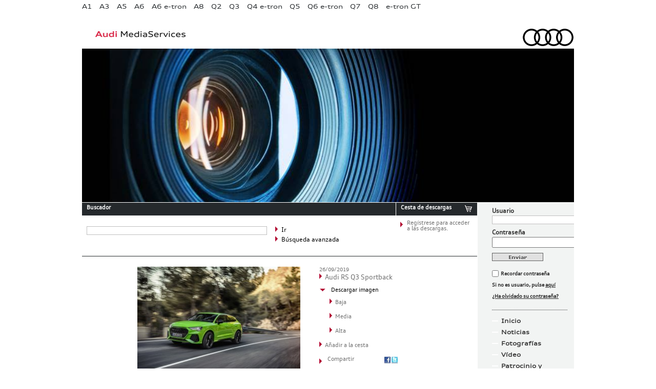

--- FILE ---
content_type: text/html; charset=UTF-8
request_url: http://prensa.audi.es/2019/09/26/nuevo-audi-rs-q3-sportback/audi-rs-q3-sportback-15/
body_size: 7658
content:
<!DOCTYPE html>
<!--[if IE 6]>
<html id="ie6" >
<![endif]-->
<!--[if IE 7]>
<html id="ie7" >
<![endif]-->
<!--[if IE 8]>
<html id="ie8" >
<![endif]-->
<!--[if !(IE 6) | !(IE 7) | !(IE 8)  ]><!-->
<html dir="ltr" lang="es-ES">
<!--<![endif]-->
<head>
<meta charset="UTF-8" />
<meta name="viewport" content="width=device-width" />
<link rel="shortcut icon" href="http://prensa.audi.es/favicon.ico" />
<title>Audi RS Q3 Sportback | Audi MediaServices España</title>
<link rel="profile" href="http://gmpg.org/xfn/11" />
<!--link href="/css/registro.css" rel="stylesheet" type="text/css" /-->
<link rel="stylesheet" type="text/css" media="all" href="http://prensa.audi.es/wp-content/themes/audi_press/style.css" />
<link rel="pingback" href="http://prensa.audi.es/xmlrpc.php" />
<!--[if lt IE 9]>
<script src="/js/html5.js" type="text/javascript"></script>
<![endif]-->


<script type="text/javascript" charset="utf-8">var p_path = "http://prensa.audi.es/wp-content/themes/audi_press";</script>

<script src="http://prensa.audi.es/wp-content/themes/audi_press/js/jquery-1.7.1.js" type="text/javascript"></script>
<script src="http://prensa.audi.es/wp-content/themes/audi_press/js/principal.js" type="text/javascript"></script> 
<link rel="alternate" type="application/rss+xml" title="Audi MediaServices España &raquo; Feed" href="http://prensa.audi.es/feed/" />
<link rel="alternate" type="application/rss+xml" title="Audi MediaServices España &raquo; RSS de los comentarios" href="http://prensa.audi.es/comments/feed/" />
<link rel="alternate" type="application/rss+xml" title="Audi MediaServices España &raquo; Audi RS Q3 Sportback RSS de los comentarios" href="http://prensa.audi.es/2019/09/26/nuevo-audi-rs-q3-sportback/audi-rs-q3-sportback-15/feed/" />
<script type='text/javascript' src='http://prensa.audi.es/wp-includes/js/comment-reply.js?ver=20090102'></script>
<link rel="EditURI" type="application/rsd+xml" title="RSD" href="http://prensa.audi.es/xmlrpc.php?rsd" />
<link rel="wlwmanifest" type="application/wlwmanifest+xml" href="http://prensa.audi.es/wp-includes/wlwmanifest.xml" /> 
<link rel='canonical' href='http://prensa.audi.es/2019/09/26/nuevo-audi-rs-q3-sportback/audi-rs-q3-sportback-15/' />
	<style type="text/css">.recentcomments a{display:inline !important;padding:0 !important;margin:0 !important;}</style>

<script src="http://prensa.audi.es/wp-content/themes/audi_press/js/jquery-1.7.1.js" type="text/javascript"></script>
<script src="http://prensa.audi.es/wp-content/themes/audi_press/js/comun.js" type="text/javascript"></script>
<script type="text/javascript" charset="utf-8"> 
$(document).ready(function() { 
	miraElementosEnCarrito(p_path);
});
</script>

</head>

<body class="attachment single single-attachment postid-110605 attachmentid-110605 attachment-jpeg singular two-column right-sidebar">
<script type="text/javascript">

  var _gaq = _gaq || [];
  _gaq.push(['_setAccount', 'UA-36166519-1']);
  _gaq.push(['_setDomainName', 'audi.es']);
  _gaq.push(['_trackPageview']);

  (function() {
    var ga = document.createElement('script'); ga.type = 'text/javascript'; ga.async = true;
    ga.src = ('https:' == document.location.protocol ? 'https://ssl' : 'http://www') + '.google-analytics.com/ga.js';
    var s = document.getElementsByTagName('script')[0]; s.parentNode.insertBefore(ga, s);
  })();

</script><div class="layer"></div>
<div class="alerta">
	<div class="topRadius"></div>
	<div class="logoAlert"><img src="http://prensa.audi.es/wp-content/themes/audi_press/img/logoAlert.png" alt="Audi MediaServices"/></div>
	<div class="alertText"></div>
	<div class="bottomRadius"></div>
</div>

	<div class="wrapper">
		
      <div class="header">
		<!-- INICIO NAVEGACION GLOBAL -->
<div class="navbar_menu left">
	<ul id="sddm">
						<li>
				<a href="#" onClick="enviarForm('http://prensa.audi.es/wp-content/themes/audi_press/modelo_no_registrado.php'); return false;">A1</a>					<div id="m1" onmouseover="mcancelclosetime()" onmouseout="mclosetime()">
														<a href="http://prensa.audi.es/?p=104757">Audi A1 Sportback</a>
								 
					</div>
									</li>
								<li>
				<a href="#" onClick="enviarForm('http://prensa.audi.es/wp-content/themes/audi_press/modelo_no_registrado.php'); return false;">A3</a>					<div id="m2" onmouseover="mcancelclosetime()" onmouseout="mclosetime()">
														<a href="http://prensa.audi.es/?p=113884">Audi A3 Sportback</a>
																<a href="http://prensa.audi.es/?p=114714">Audi A3 Sedan</a>
																<a href="http://prensa.audi.es/?p=137545">Audi A3 allstreet</a>
																<a href="http://prensa.audi.es/?p=117968">Audi S3 Sportback</a>
																<a href="http://prensa.audi.es/?p=117969">Audi S3 Sedan</a>
																<a href="http://prensa.audi.es/?p=122726">Audi RS 3 Sportback</a>
																<a href="http://prensa.audi.es/?p=122732">Audi RS 3 Sedan</a>
																<a href="http://prensa.audi.es/?p=116969">Audi A3 TFSIe</a>
																<a href="http://prensa.audi.es/?p=141536">Audi A3 allstreet TFSIe</a>
								 
					</div>
									</li>
								<li>
				<a href="#" onClick="enviarForm('http://prensa.audi.es/wp-content/themes/audi_press/modelo_no_registrado.php'); return false;">A5</a>					<div id="m4" onmouseover="mcancelclosetime()" onmouseout="mclosetime()">
														<a href="http://prensa.audi.es/?p=140088">Audi A5</a>
																<a href="http://prensa.audi.es/?p=140102">Audi A5 Avant</a>
																<a href="http://prensa.audi.es/?p=140104">Audi S5</a>
																<a href="http://prensa.audi.es/?p=140106">Audi S5 Avant</a>
																<a href="http://prensa.audi.es/?p=113237">Audi RS 5 Sportback</a>
																<a href="http://prensa.audi.es/?p=113238">Audi RS 5 Coupé</a>
																<a href="http://prensa.audi.es/?p=142943">Audi A5 e-hybrid</a>
								 
					</div>
									</li>
								<li>
				<a href="#" onClick="enviarForm('http://prensa.audi.es/wp-content/themes/audi_press/modelo_no_registrado.php'); return false;">A6</a>					<div id="m6" onmouseover="mcancelclosetime()" onmouseout="mclosetime()">
														<a href="http://prensa.audi.es/?p=142716">Nuevo A6</a>
																<a href="http://prensa.audi.es/?p=142438">Nuevo A6 Avant</a>
																<a href="http://prensa.audi.es/?p=143160">Nuevo A6 e-hybrid</a>
																<a href="http://prensa.audi.es/?p=109779">RS 6 Avant</a>
								 
					</div>
									</li>
								<li>
				<a href="#" onClick="enviarForm('http://prensa.audi.es/wp-content/themes/audi_press/modelo_no_registrado.php'); return false;">A6 e-tron</a>					<div id="m7" onmouseover="mcancelclosetime()" onmouseout="mclosetime()">
														<a href="http://prensa.audi.es/?p=140959">Audi A6 Sportback e-tron</a>
																<a href="http://prensa.audi.es/?p=140963">Audi A6 Avant e-tron</a>
																<a href="http://prensa.audi.es/?p=140965">Audi S6 Sportback e-tron</a>
																<a href="http://prensa.audi.es/?p=140968">Audi S6 Avant e-tron</a>
								 
					</div>
									</li>
								<li>
				<a href="#" onClick="enviarForm('http://prensa.audi.es/wp-content/themes/audi_press/modelo_no_registrado.php'); return false;">A8</a>					<div id="m9" onmouseover="mcancelclosetime()" onmouseout="mclosetime()">
														<a href="http://prensa.audi.es/?p=126119">Audi A8</a>
																<a href="http://prensa.audi.es/?p=126146">Audi A8  L</a>
																<a href="http://prensa.audi.es/?p=126348">Audi S8</a>
																<a href="http://prensa.audi.es/?p=126171">Audi A8 TFSIe </a>
								 
					</div>
									</li>
								<li>
				<a href="#" onClick="enviarForm('http://prensa.audi.es/wp-content/themes/audi_press/modelo_no_registrado.php'); return false;">Q2</a>					<div id="m11" onmouseover="mcancelclosetime()" onmouseout="mclosetime()">
														<a href="http://prensa.audi.es/?p=116564">Audi Q2</a>
																<a href="http://prensa.audi.es/?p=118385">Audi SQ2</a>
								 
					</div>
									</li>
								<li>
				<a href="#" onClick="enviarForm('http://prensa.audi.es/wp-content/themes/audi_press/modelo_no_registrado.php'); return false;">Q3</a>					<div id="m12" onmouseover="mcancelclosetime()" onmouseout="mclosetime()">
														<a href="http://prensa.audi.es/?p=143639">Audi Q3</a>
																<a href="http://prensa.audi.es/?p=143901">Audi Q3 e-hybrid</a>
																<a href="http://prensa.audi.es/?p=143904">Audi Q3 Sportback</a>
																<a href="http://prensa.audi.es/?p=143906">Audi Q3 Sportback e-hybrid</a>
								 
					</div>
									</li>
								<li>
				<a href="#" onClick="enviarForm('http://prensa.audi.es/wp-content/themes/audi_press/modelo_no_registrado.php'); return false;">Q4 e-tron</a>					<div id="m13" onmouseover="mcancelclosetime()" onmouseout="mclosetime()">
														<a href="http://prensa.audi.es/?p=120726">Audi Q4 e-tron</a>
																<a href="http://prensa.audi.es/?p=121345">Audi Q4 Sportback e-tron</a>
								 
					</div>
									</li>
								<li>
				<a href="#" onClick="enviarForm('http://prensa.audi.es/wp-content/themes/audi_press/modelo_no_registrado.php'); return false;">Q5</a>					<div id="m14" onmouseover="mcancelclosetime()" onmouseout="mclosetime()">
														<a href="http://prensa.audi.es/?p=140808">Audi Q5</a>
																<a href="http://prensa.audi.es/?p=141799">Audi Q5 Sportback</a>
																<a href="http://prensa.audi.es/?p=140837">Audi SQ5</a>
																<a href="http://prensa.audi.es/?p=142287">Audi SQ5 Sportback</a>
																<a href="http://prensa.audi.es/?p=143557">Audi Q5 e-hybrid</a>
																<a href="http://prensa.audi.es/?p=143563">Audi Q5 Sportback e-hybrid</a>
								 
					</div>
									</li>
								<li>
				<a href="#" onClick="enviarForm('http://prensa.audi.es/wp-content/themes/audi_press/modelo_no_registrado.php'); return false;">Q6 e-tron</a>					<div id="m15" onmouseover="mcancelclosetime()" onmouseout="mclosetime()">
														<a href="http://prensa.audi.es/?p=137148">Audi Q6 e-tron</a>
																<a href="http://prensa.audi.es/?p=141629">Audi Q6 Sportback e-tron</a>
																<a href="http://prensa.audi.es/?p=137157">Audi SQ6 e-tron</a>
																<a href="http://prensa.audi.es/?p=141639">Audi SQ6 Sportback e-tron</a>
								 
					</div>
									</li>
								<li>
				<a href="#" onClick="enviarForm('http://prensa.audi.es/wp-content/themes/audi_press/modelo_no_registrado.php'); return false;">Q7</a>					<div id="m16" onmouseover="mcancelclosetime()" onmouseout="mclosetime()">
														<a href="/2019/07/31/nuevo-audi-q7-5/">Audi Q7</a>
																<a href="2019/07/31/nuevo-audi-sq7-2/">Audi SQ7</a>
																<a href="http://prensa.audi.es/?p=114996">Audi Q7 TFSIe</a>
								 
					</div>
									</li>
								<li>
				<a href="#" onClick="enviarForm('http://prensa.audi.es/wp-content/themes/audi_press/modelo_no_registrado.php'); return false;">Q8</a>					<div id="m17" onmouseover="mcancelclosetime()" onmouseout="mclosetime()">
														<a href="http://prensa.audi.es/?p=108086">Audi SQ8 </a>
																<a href="http://prensa.audi.es/?p=111735">Audi RS Q8</a>
																<a href="http://prensa.audi.es/?p=117644">Audi Q8 TFSIe</a>
								 
					</div>
									</li>
								<li>
				<a href="#" onClick="enviarForm('http://prensa.audi.es/wp-content/themes/audi_press/modelo_no_registrado.php'); return false;">e-tron GT</a>					<div id="m19" onmouseover="mcancelclosetime()" onmouseout="mclosetime()">
														<a href="http://prensa.audi.es/?p=119711">Nuevo Audi e-tron GT</a>
																<a href="http://prensa.audi.es/?p=120107">Nuevo Audi RS e-tron GT</a>
								 
					</div>
									</li>
						
									
			</ul>
</div>

<!-- FIN NAVEGACION GLOBAL -->        <div class="left header_title"><a href="http://prensa.audi.es"><img src="http://prensa.audi.es/wp-content/themes/audi_press/img/audi_media_services.jpg" width="180" height="19" alt="Audi MediaServices" title="Audi MediaServices" /></a></div>
        <div class=" right header_logo"><a href="http://prensa.audi.es"><img src="http://prensa.audi.es/wp-content/themes/audi_press/img/audi_logo.png" width="276" height="41" alt="Audi MediaServices" title="Audi MediaServices" /></a></div>

      </div>

<div class="destacado">
	<div class="media head"> 

		<img src="http://prensa.audi.es/wp-content/themes/audi_press/img_cabecera/fotografias.jpg" width="960" height="300" alt="Home" title="Home" /></div> 

</div>

<div class="content_wrapper left">
	<div class="content">

		<script language="JavaScript" type="text/javascript">
<!--
function ss_send(){  
	var sea = $("#s").val();
	var qst = '/?s='+sea; 
	if($("#noticias").is(':checked')) {  qst = qst + '&cat=1'; }
	else{ qst = qst + '&cat=0'; }
	if($("#dossieres").is(':checked')) {  qst = qst + ',147'; }
	if($("#fichas").is(':checked')) {  qst = qst + ',466'; }
	if($("#fichas2").is(':checked')) {  qst = qst + ',467'; }
	if($("#fotos").is(':checked')) {  qst = qst + ',5'; }
	if($("#videos").is(':checked')) {  qst = qst + ',8'; }
	if($("#precios").is(':checked')) {  qst = qst + ',468'; }  

	location.href=qst;

	//	formulario = document.forms["s_search"]; 
	//	formulario.submit();
} 
-->
</script> 


<!-- INCIIO DEL BUSCADOR -->
<div class="search_downloads">
	<div class="left search">
		<div class="top_25292C">
			<div class="left">
				<h4 class="tleft colorfff h4title_small">Buscador</h4>
			</div>
			<div class="right imgtitle"><!--a href="#"><img src="/img/ico_info.jpg" width="15" height="15" alt="info" /></a--></div>
			<div class="clear"></div>
		</div>
		<div class="search_form_box">


			<form action="/" id="s_search" method="get"> 
				<div class="left input_box tleft">
					<input type="text" value="" name="s" id="s" />
				</div>
				<div class="left buttons_box">
					<div class="left arrow_search"><a href="javascript:ss_send()"><img  class="left" src="http://prensa.audi.es/wp-content/themes/audi_press/img/flechita.png" width="6" height="13" alt=""/>
						<p class="tleft fsize12 text_search">Ir</p>
					</a></div>
					<div class="clear"></div>
					<div class="left arrow_search displayOn"><a href="#" onclick="advancedOn(); return false;"><img  class="left" src="http://prensa.audi.es/wp-content/themes/audi_press/img/flechita.png" width="6" height="13" alt=""/>
						<p class="tleft fsize12 text_search">Búsqueda avanzada</p>
					</a></div>
					<div class="left arrow_search displayOff"><a href="#" onclick="advancedOff(); return false;"><img class="left ptop5" src="http://prensa.audi.es/wp-content/themes/audi_press/img/flechita_abajo.png" width="13" height="6" alt=""/>
						<p class="tleft fsize12 text_search">Búsqueda avanzada</p>
					</a></div>
					<div class="clear"></div>
				</div>
				<div class="clear"></div>
				
				<!-- INICIO BUSQUEDA AVANZADA -->
				<div class="advanced">
				
					<ul class="advSearch">
						<li class="adv_fecha">
							<select id="fecha">
								<option value="0" selected="selected">Seleccionar fecha</option>
								<option value="2012">2012</option>
								<option value="2011">2011</option>
								<option value="2010">2010</option>
								<option value="2009">2009</option>
								<option value="2008">2008</option>
								<option value="2007">2007</option>
								<option value="2006">2006</option>
								<option value="2005">2005</option>
								<option value="2004">2004</option>
								<option value="2003">2003</option>
								<option value="2002">2002</option>
								<option value="2001">2001</option>
								<option value="2000">2000</option>
								<option value="1999">1999</option>
							</select>
						</li>
						<li>
							<label for="noticias">
							<input type="checkbox" name="noticias" id="noticias" value="1">
							Noticias</label> 
						</li> 
							<li>
								<label for="fotos">
								<input type="checkbox" name="fotos" id="fotos" value="5">
								Fotografías</label>	
							</li>
						
												
					</ul>
				</div> 
								<!-- FIN BUSQUEDA AVANZADA -->
			</form>
		</div>
	</div>
	<div class="right downloads">
		<div class="top_25292C">
			<div class="left">
				<h4 class="tleft colorfff h4title_small">Cesta de descargas</h4>
			</div>
			<div class="right imgtitle"><a href="#"><img src="http://prensa.audi.es/wp-content/themes/audi_press/img/ico_carrito.jpg" width="15" height="15" alt="info" /></a></div>
			<div class="clear"></div>
		</div>
		<div class="download_box">

			<div class="msj_box">
				<div class="left arrow_downloads"><img src="http://prensa.audi.es/wp-content/themes/audi_press/img/flechita.png" width="6" height="13" alt=""/></div>
				<div class="left text_downloads" id="d_box">  
					<p class="tleft fsize12 mess"><a href="#"></a></p>
				</div>
			</div><!-- fin .msj_box -->


			  
			<div class="clear">

			</div>
		</div>
	</div>
	<div class="clear"></div>
</div>


<!-- FIN DEL BUSCADOR -->




		<div class="fotografias_content">


			<div class="content_border_top mrbot20"></div>
			<div class="fotografias_detalle">
				<div class="left detalle_image">
					<a href="" title="Audi RS Q3 Sportback" rel="attachment"><img width="320" height="213" src="http://prensa.audi.es/wp-content/uploads/2019/09/A1913107_medium-320x213.jpg" class="attachment-medium" alt="Audi RS Q3 Sportback" title="Audi RS Q3 Sportback" /></a>
			</div>


			


			<div class="right detalle_details">
				<p class="fsize10 tleft color6f6f6f">	26/09/2019</p> 
				<p class="tleft color6f6f6f"><img src="/wp-content/themes/audi_press/img/flechita.png" width="6" height="13" alt="">Audi RS Q3 Sportback</p>
				<!-- <p class="tleft extension"></p> -->
				<div class="ptop10">
					<div class="left ptop2"><img src="/wp-content/themes/audi_press/img/flechita_abajo.png" width="13" height="6" alt=""></div>
					<div class="left">
						<p class="tleft fsize10 pleft5 descargar_imagen_negro">Descargar imagen</p>
					</div>
					<div class="clear"></div>
				</div>

				

				<div class="ptop2 mrleft20">
					<div class="left"><img src="/wp-content/themes/audi_press/img/flechita.png" width="6" height="13" alt=""> 
						<p class="descargar_imagen_negro"><a href="http://prensa.audi.es/wp-content/uploads/2019/09/A1913107_medium-320x213.jpg" target="_blank">Baja</a></p>					</div>
					<div class="clear"></div>
				</div>


				<div class="ptop3 mrleft20">
					<div class="left "><img src="/wp-content/themes/audi_press/img/flechita.png" width="6" height="13" alt=""> 
						<p class="descargar_imagen_negro"><a href="http://prensa.audi.es/wp-content/uploads/2019/09/A1913107_medium-960x639.jpg" target="_blank">Media</a></p>					</div>
					<div class="clear"></div>
				</div>

				<div class="ptop3 mrleft20">
					<div class="left "><img src="/wp-content/themes/audi_press/img/flechita.png" width="6" height="13" alt=""> 
						<p class="descargar_imagen_negro"><a href="http://prensa.audi.es/wp-content/uploads/2019/09/A1913107_medium.jpg" target="_blank">Alta</a></p>
					</div>
					<div class="clear"></div>
				</div>


				<div class="ptop3">
					<div class="left"><img src="/wp-content/themes/audi_press/img/flechita.png" width="6" height="13" alt=""> 
						<p class="descargar_imagen_negro"><a href="#" onClick="anadeCarrito('http://prensa.audi.es/wp-content/themes/audi_press', 'http://prensa.audi.es/wp-content/uploads/2019/09/A1913107_medium.jpg', 'jpg',  '110605');">Añadir a la cesta</a></p>


					</div>
					<div class="clear"></div>
				</div>
				<div class="ptop6">
					<div class="left ptop2"><img src="/wp-content/themes/audi_press/img/flechita.png" width="6" height="13" alt=""></div>
					<div class="left mright10">
						<p class="tleft fsize10 pleft5 descargar_imagen_negro"><a href="#">Compartir</a></p>
					</div>
					<div class="left iconrrss"><a href="https://www.facebook.com/sharer.php?u=http://prensa.audi.es/2019/09/26/nuevo-audi-rs-q3-sportback/audi-rs-q3-sportback-15/&t=Audi RS Q3 Sportback" target="_blank"><img src="/wp-content/themes/audi_press/img/ico_fcbk.jpg" width="12" height="13" alt="facebook"></a></div>
					<div class="left iconrrss"><a href="http://twitter.com/home?status=Audi RS Q3 Sportback - http://prensa.audi.es/2019/09/26/nuevo-audi-rs-q3-sportback/audi-rs-q3-sportback-15/" target="_blank"><img src="/wp-content/themes/audi_press/img/ico_tw.jpg" width="12" height="13" alt="twitter"></a></div>
					<!--div class="left iconrrss"><a href="feed/"><img src="/wp-content/themes/audi_press/img/ico_rrss.jpg" width="12" height="13" alt="RR.SS."></a></div-->
					<div class="clear"></div>


				</div>
				<div class="clear"></div>
			</div>
		</div>
		<div class="clear"></div>
	</div> 


	<div class="fotografias_content">

		<h2 class="headgaleria" style="display:none;">Nuevo Audi RS Q3 Sportback</h2>
		<div class="cintillo imagenes">
			<h6>Imágenes de</h6> 
		</div><!-- fin .cintillo --> 

		<div class="fotografias_contenedor_miniaturas">
			<div class="menu_galeria"> 	
				<div class="navnav"></div>
				
		<style type='text/css'>
			#gallery-1 {
				margin: auto;
			}
			#gallery-1 .gallery-item {
				float: left;
				margin-top: 10px;
				text-align: center;
				width: 20%;
			}
			#gallery-1 img {
				border: 2px solid #cfcfcf;
			}
			#gallery-1 .gallery-caption {
				margin-left: 0;
			}
		</style>
		<!-- see gallery_shortcode() in wp-includes/media.php -->
		<div id='gallery-1' class='gallery galleryid-110566 gallery-columns-5 gallery-size-thumbnail'><div class='gallery-item'>
			<dt class='gallery-icon'>
				<a href='http://prensa.audi.es/2019/09/26/nuevo-audi-rs-q3-sportback/audi-rs-q3-sportback/' title='Audi RS Q3 Sportback'><img width="115" height="86" src="http://prensa.audi.es/wp-content/uploads/2019/09/A1913122_medium-115x86.jpg" class="attachment-thumbnail" alt="Audi RS Q3 Sportback" title="Audi RS Q3 Sportback" /></a>
			</dt></div><div class='gallery-item'>
			<dt class='gallery-icon'>
				<a href='http://prensa.audi.es/2019/09/26/nuevo-audi-rs-q3-sportback/audi-rs-q3-sportback-2/' title='Audi RS Q3 Sportback'><img width="115" height="86" src="http://prensa.audi.es/wp-content/uploads/2019/09/A1913124_medium-115x86.jpg" class="attachment-thumbnail" alt="Audi RS Q3 Sportback" title="Audi RS Q3 Sportback" /></a>
			</dt></div><div class='gallery-item'>
			<dt class='gallery-icon'>
				<a href='http://prensa.audi.es/2019/09/26/nuevo-audi-rs-q3-sportback/audi-rs-q3-sportback-3/' title='Audi RS Q3 Sportback'><img width="115" height="86" src="http://prensa.audi.es/wp-content/uploads/2019/09/A1913125_medium-115x86.jpg" class="attachment-thumbnail" alt="Audi RS Q3 Sportback" title="Audi RS Q3 Sportback" /></a>
			</dt></div><div class='gallery-item'>
			<dt class='gallery-icon'>
				<a href='http://prensa.audi.es/2019/09/26/nuevo-audi-rs-q3-sportback/audi-rs-q3-sportback-4/' title='Audi RS Q3 Sportback'><img width="115" height="86" src="http://prensa.audi.es/wp-content/uploads/2019/09/A1913126_medium-115x86.jpg" class="attachment-thumbnail" alt="Audi RS Q3 Sportback" title="Audi RS Q3 Sportback" /></a>
			</dt></div><div class='gallery-item'>
			<dt class='gallery-icon'>
				<a href='http://prensa.audi.es/2019/09/26/nuevo-audi-rs-q3-sportback/audi-rs-q3-sportback-5/' title='Audi RS Q3 Sportback'><img width="115" height="86" src="http://prensa.audi.es/wp-content/uploads/2019/09/A1913118_medium-115x86.jpg" class="attachment-thumbnail" alt="Audi RS Q3 Sportback" title="Audi RS Q3 Sportback" /></a>
			</dt></div><br style="clear: both" /><div class='gallery-item'>
			<dt class='gallery-icon'>
				<a href='http://prensa.audi.es/2019/09/26/nuevo-audi-rs-q3-sportback/audi-rs-q3-sportback-6/' title='Audi RS Q3 Sportback'><img width="115" height="86" src="http://prensa.audi.es/wp-content/uploads/2019/09/A1913119_medium-115x86.jpg" class="attachment-thumbnail" alt="Audi RS Q3 Sportback" title="Audi RS Q3 Sportback" /></a>
			</dt></div><div class='gallery-item'>
			<dt class='gallery-icon'>
				<a href='http://prensa.audi.es/2019/09/26/nuevo-audi-rs-q3-sportback/audi-rs-q3-sportback-7/' title='Audi RS Q3 Sportback'><img width="115" height="86" src="http://prensa.audi.es/wp-content/uploads/2019/09/A1913120_medium-115x86.jpg" class="attachment-thumbnail" alt="Audi RS Q3 Sportback" title="Audi RS Q3 Sportback" /></a>
			</dt></div><div class='gallery-item'>
			<dt class='gallery-icon'>
				<a href='http://prensa.audi.es/2019/09/26/nuevo-audi-rs-q3-sportback/audi-rs-q3-sportback-8/' title='Audi RS Q3 Sportback'><img width="115" height="86" src="http://prensa.audi.es/wp-content/uploads/2019/09/A1913121_medium-115x86.jpg" class="attachment-thumbnail" alt="Audi RS Q3 Sportback" title="Audi RS Q3 Sportback" /></a>
			</dt></div><div class='gallery-item'>
			<dt class='gallery-icon'>
				<a href='http://prensa.audi.es/2019/09/26/nuevo-audi-rs-q3-sportback/audi-rs-q3-sportback-9/' title='Audi RS Q3 Sportback'><img width="115" height="76" src="http://prensa.audi.es/wp-content/uploads/2019/09/A1913101_medium-115x76.jpg" class="attachment-thumbnail" alt="Audi RS Q3 Sportback" title="Audi RS Q3 Sportback" /></a>
			</dt></div><div class='gallery-item'>
			<dt class='gallery-icon'>
				<a href='http://prensa.audi.es/2019/09/26/nuevo-audi-rs-q3-sportback/audi-rs-q3-sportback-10/' title='Audi RS Q3 Sportback'><img width="115" height="76" src="http://prensa.audi.es/wp-content/uploads/2019/09/A1913102_medium-115x76.jpg" class="attachment-thumbnail" alt="Audi RS Q3 Sportback" title="Audi RS Q3 Sportback" /></a>
			</dt></div><br style="clear: both" /><div class='gallery-item'>
			<dt class='gallery-icon'>
				<a href='http://prensa.audi.es/2019/09/26/nuevo-audi-rs-q3-sportback/audi-rs-q3-sportback-11/' title='Audi RS Q3 Sportback'><img width="115" height="76" src="http://prensa.audi.es/wp-content/uploads/2019/09/A1913103_medium-115x76.jpg" class="attachment-thumbnail" alt="Audi RS Q3 Sportback" title="Audi RS Q3 Sportback" /></a>
			</dt></div><div class='gallery-item'>
			<dt class='gallery-icon'>
				<a href='http://prensa.audi.es/2019/09/26/nuevo-audi-rs-q3-sportback/audi-rs-q3-sportback-12/' title='Audi RS Q3 Sportback'><img width="115" height="76" src="http://prensa.audi.es/wp-content/uploads/2019/09/A1913104_medium-115x76.jpg" class="attachment-thumbnail" alt="Audi RS Q3 Sportback" title="Audi RS Q3 Sportback" /></a>
			</dt></div><div class='gallery-item'>
			<dt class='gallery-icon'>
				<a href='http://prensa.audi.es/2019/09/26/nuevo-audi-rs-q3-sportback/audi-rs-q3-sportback-13/' title='Audi RS Q3 Sportback'><img width="115" height="76" src="http://prensa.audi.es/wp-content/uploads/2019/09/A1913105_medium-115x76.jpg" class="attachment-thumbnail" alt="Audi RS Q3 Sportback" title="Audi RS Q3 Sportback" /></a>
			</dt></div><div class='gallery-item'>
			<dt class='gallery-icon'>
				<a href='http://prensa.audi.es/2019/09/26/nuevo-audi-rs-q3-sportback/audi-rs-q3-sportback-14/' title='Audi RS Q3 Sportback'><img width="115" height="76" src="http://prensa.audi.es/wp-content/uploads/2019/09/A1913106_medium-115x76.jpg" class="attachment-thumbnail" alt="Audi RS Q3 Sportback" title="Audi RS Q3 Sportback" /></a>
			</dt></div><div class='gallery-item'>
			<dt class='gallery-icon'>
				<a href='http://prensa.audi.es/2019/09/26/nuevo-audi-rs-q3-sportback/audi-rs-q3-sportback-15/' title='Audi RS Q3 Sportback'><img width="115" height="76" src="http://prensa.audi.es/wp-content/uploads/2019/09/A1913107_medium-115x76.jpg" class="attachment-thumbnail" alt="Audi RS Q3 Sportback" title="Audi RS Q3 Sportback" /></a>
			</dt></div><br style="clear: both" /><div class='gallery-item'>
			<dt class='gallery-icon'>
				<a href='http://prensa.audi.es/2019/09/26/nuevo-audi-rs-q3-sportback/audi-rs-q3-sportback-16/' title='Audi RS Q3 Sportback'><img width="115" height="76" src="http://prensa.audi.es/wp-content/uploads/2019/09/A1913108_medium-115x76.jpg" class="attachment-thumbnail" alt="Audi RS Q3 Sportback" title="Audi RS Q3 Sportback" /></a>
			</dt></div><div class='gallery-item'>
			<dt class='gallery-icon'>
				<a href='http://prensa.audi.es/2019/09/26/nuevo-audi-rs-q3-sportback/audi-rs-q3-sportback-17/' title='Audi RS Q3 Sportback'><img width="115" height="86" src="http://prensa.audi.es/wp-content/uploads/2019/09/A1913109_medium-115x86.jpg" class="attachment-thumbnail" alt="Audi RS Q3 Sportback" title="Audi RS Q3 Sportback" /></a>
			</dt></div><div class='gallery-item'>
			<dt class='gallery-icon'>
				<a href='http://prensa.audi.es/2019/09/26/nuevo-audi-rs-q3-sportback/audi-rs-q3-sportback-18/' title='Audi RS Q3 Sportback'><img width="115" height="86" src="http://prensa.audi.es/wp-content/uploads/2019/09/A1913110_medium-115x86.jpg" class="attachment-thumbnail" alt="Audi RS Q3 Sportback" title="Audi RS Q3 Sportback" /></a>
			</dt></div><div class='gallery-item'>
			<dt class='gallery-icon'>
				<a href='http://prensa.audi.es/2019/09/26/nuevo-audi-rs-q3-sportback/audi-rs-q3-sportback-19/' title='Audi RS Q3 Sportback'><img width="115" height="86" src="http://prensa.audi.es/wp-content/uploads/2019/09/A1913111_medium-115x86.jpg" class="attachment-thumbnail" alt="Audi RS Q3 Sportback" title="Audi RS Q3 Sportback" /></a>
			</dt></div><div class='gallery-item'>
			<dt class='gallery-icon'>
				<a href='http://prensa.audi.es/2019/09/26/nuevo-audi-rs-q3-sportback/audi-rs-q3-sportback-20/' title='Audi RS Q3 Sportback'><img width="115" height="86" src="http://prensa.audi.es/wp-content/uploads/2019/09/A1913112_medium-115x86.jpg" class="attachment-thumbnail" alt="Audi RS Q3 Sportback" title="Audi RS Q3 Sportback" /></a>
			</dt></div><br style="clear: both" /><div class='gallery-item'>
			<dt class='gallery-icon'>
				<a href='http://prensa.audi.es/2019/09/26/nuevo-audi-rs-q3-sportback/audi-rs-q3-sportback-21/' title='Audi RS Q3 Sportback'><img width="115" height="86" src="http://prensa.audi.es/wp-content/uploads/2019/09/A1913113_medium-115x86.jpg" class="attachment-thumbnail" alt="Audi RS Q3 Sportback" title="Audi RS Q3 Sportback" /></a>
			</dt></div><div class='gallery-item'>
			<dt class='gallery-icon'>
				<a href='http://prensa.audi.es/2019/09/26/nuevo-audi-rs-q3-sportback/audi-rs-q3-sportback-22/' title='Audi RS Q3 Sportback'><img width="115" height="86" src="http://prensa.audi.es/wp-content/uploads/2019/09/A1913114_medium-115x86.jpg" class="attachment-thumbnail" alt="Audi RS Q3 Sportback" title="Audi RS Q3 Sportback" /></a>
			</dt></div><div class='gallery-item'>
			<dt class='gallery-icon'>
				<a href='http://prensa.audi.es/2019/09/26/nuevo-audi-rs-q3-sportback/audi-rs-q3-sportback-23/' title='Audi RS Q3 Sportback'><img width="115" height="86" src="http://prensa.audi.es/wp-content/uploads/2019/09/A1913115_medium-115x86.jpg" class="attachment-thumbnail" alt="Audi RS Q3 Sportback" title="Audi RS Q3 Sportback" /></a>
			</dt></div><div class='gallery-item'>
			<dt class='gallery-icon'>
				<a href='http://prensa.audi.es/2019/09/26/nuevo-audi-rs-q3-sportback/audi-rs-q3-sportback-24/' title='Audi RS Q3 Sportback'><img width="115" height="86" src="http://prensa.audi.es/wp-content/uploads/2019/09/A1913116_medium-115x86.jpg" class="attachment-thumbnail" alt="Audi RS Q3 Sportback" title="Audi RS Q3 Sportback" /></a>
			</dt></div><div class='gallery-item'>
			<dt class='gallery-icon'>
				<a href='http://prensa.audi.es/2019/09/26/nuevo-audi-rs-q3-sportback/audi-rs-q3-sportback-25/' title='Audi RS Q3 Sportback'><img width="115" height="86" src="http://prensa.audi.es/wp-content/uploads/2019/09/A1913117_medium-115x86.jpg" class="attachment-thumbnail" alt="Audi RS Q3 Sportback" title="Audi RS Q3 Sportback" /></a>
			</dt></div><br style="clear: both" /><div class='gallery-item'>
			<dt class='gallery-icon'>
				<a href='http://prensa.audi.es/2019/09/26/nuevo-audi-rs-q3-sportback/audi-rs-q3-sportback-26/' title='Audi RS Q3 Sportback'><img width="115" height="86" src="http://prensa.audi.es/wp-content/uploads/2019/09/A1913132_medium-115x86.jpg" class="attachment-thumbnail" alt="Audi RS Q3 Sportback" title="Audi RS Q3 Sportback" /></a>
			</dt></div><div class='gallery-item'>
			<dt class='gallery-icon'>
				<a href='http://prensa.audi.es/2019/09/26/nuevo-audi-rs-q3-sportback/audi-rs-q3-sportback-27/' title='Audi RS Q3 Sportback'><img width="115" height="86" src="http://prensa.audi.es/wp-content/uploads/2019/09/A1913127_medium-115x86.jpg" class="attachment-thumbnail" alt="Audi RS Q3 Sportback" title="Audi RS Q3 Sportback" /></a>
			</dt></div><div class='gallery-item'>
			<dt class='gallery-icon'>
				<a href='http://prensa.audi.es/2019/09/26/nuevo-audi-rs-q3-sportback/audi-rs-q3-sportback-28/' title='Audi RS Q3 Sportback'><img width="115" height="86" src="http://prensa.audi.es/wp-content/uploads/2019/09/A1913128_medium-115x86.jpg" class="attachment-thumbnail" alt="Audi RS Q3 Sportback" title="Audi RS Q3 Sportback" /></a>
			</dt></div><div class='gallery-item'>
			<dt class='gallery-icon'>
				<a href='http://prensa.audi.es/2019/09/26/nuevo-audi-rs-q3-sportback/audi-rs-q3-sportback-29/' title='Audi RS Q3 Sportback'><img width="115" height="86" src="http://prensa.audi.es/wp-content/uploads/2019/09/A1913129_medium-115x86.jpg" class="attachment-thumbnail" alt="Audi RS Q3 Sportback" title="Audi RS Q3 Sportback" /></a>
			</dt></div><div class='gallery-item'>
			<dt class='gallery-icon'>
				<a href='http://prensa.audi.es/2019/09/26/nuevo-audi-rs-q3-sportback/audi-rs-q3-sportback-30/' title='Audi RS Q3 Sportback'><img width="115" height="86" src="http://prensa.audi.es/wp-content/uploads/2019/09/A1913130_medium-115x86.jpg" class="attachment-thumbnail" alt="Audi RS Q3 Sportback" title="Audi RS Q3 Sportback" /></a>
			</dt></div><br style="clear: both" /><div class='gallery-item'>
			<dt class='gallery-icon'>
				<a href='http://prensa.audi.es/2019/09/26/nuevo-audi-rs-q3-sportback/audi-rs-q3-sportback-31/' title='Audi RS Q3 Sportback'><img width="115" height="86" src="http://prensa.audi.es/wp-content/uploads/2019/09/A1913131_medium-115x86.jpg" class="attachment-thumbnail" alt="Audi RS Q3 Sportback" title="Audi RS Q3 Sportback" /></a>
			</dt></div><div class='gallery-item'>
			<dt class='gallery-icon'>
				<a href='http://prensa.audi.es/2019/09/26/nuevo-audi-rs-q3-sportback/audi-rs-q3-sportback-32/' title='Audi RS Q3 Sportback'><img width="115" height="86" src="http://prensa.audi.es/wp-content/uploads/2019/09/A1913140_medium-115x86.jpg" class="attachment-thumbnail" alt="Audi RS Q3 Sportback" title="Audi RS Q3 Sportback" /></a>
			</dt></div><div class='gallery-item'>
			<dt class='gallery-icon'>
				<a href='http://prensa.audi.es/2019/09/26/nuevo-audi-rs-q3-sportback/audi-rs-q3-sportback-33/' title='Audi RS Q3 Sportback'><img width="115" height="86" src="http://prensa.audi.es/wp-content/uploads/2019/09/A1913133_medium-115x86.jpg" class="attachment-thumbnail" alt="Audi RS Q3 Sportback" title="Audi RS Q3 Sportback" /></a>
			</dt></div><div class='gallery-item'>
			<dt class='gallery-icon'>
				<a href='http://prensa.audi.es/2019/09/26/nuevo-audi-rs-q3-sportback/audi-rs-q3-sportback-34/' title='Audi RS Q3 Sportback'><img width="115" height="86" src="http://prensa.audi.es/wp-content/uploads/2019/09/A1913134_medium-115x86.jpg" class="attachment-thumbnail" alt="Audi RS Q3 Sportback" title="Audi RS Q3 Sportback" /></a>
			</dt></div><div class='gallery-item'>
			<dt class='gallery-icon'>
				<a href='http://prensa.audi.es/2019/09/26/nuevo-audi-rs-q3-sportback/audi-rs-q3-sportback-35/' title='Audi RS Q3 Sportback'><img width="115" height="86" src="http://prensa.audi.es/wp-content/uploads/2019/09/A1913135_medium-115x86.jpg" class="attachment-thumbnail" alt="Audi RS Q3 Sportback" title="Audi RS Q3 Sportback" /></a>
			</dt></div><br style="clear: both" /><div class='gallery-item'>
			<dt class='gallery-icon'>
				<a href='http://prensa.audi.es/2019/09/26/nuevo-audi-rs-q3-sportback/audi-rs-q3-sportback-36/' title='Audi RS Q3 Sportback'><img width="115" height="86" src="http://prensa.audi.es/wp-content/uploads/2019/09/A1913136_medium-115x86.jpg" class="attachment-thumbnail" alt="Audi RS Q3 Sportback" title="Audi RS Q3 Sportback" /></a>
			</dt></div><div class='gallery-item'>
			<dt class='gallery-icon'>
				<a href='http://prensa.audi.es/2019/09/26/nuevo-audi-rs-q3-sportback/audi-rs-q3-sportback-37/' title='Audi RS Q3 Sportback'><img width="115" height="86" src="http://prensa.audi.es/wp-content/uploads/2019/09/A1913137_medium-115x86.jpg" class="attachment-thumbnail" alt="Audi RS Q3 Sportback" title="Audi RS Q3 Sportback" /></a>
			</dt></div><div class='gallery-item'>
			<dt class='gallery-icon'>
				<a href='http://prensa.audi.es/2019/09/26/nuevo-audi-rs-q3-sportback/audi-rs-q3-sportback-38/' title='Audi RS Q3 Sportback'><img width="115" height="86" src="http://prensa.audi.es/wp-content/uploads/2019/09/A1913138_medium-115x86.jpg" class="attachment-thumbnail" alt="Audi RS Q3 Sportback" title="Audi RS Q3 Sportback" /></a>
			</dt></div><div class='gallery-item'>
			<dt class='gallery-icon'>
				<a href='http://prensa.audi.es/2019/09/26/nuevo-audi-rs-q3-sportback/audi-rs-q3-sportback-39/' title='Audi RS Q3 Sportback'><img width="115" height="86" src="http://prensa.audi.es/wp-content/uploads/2019/09/A1913139_medium-115x86.jpg" class="attachment-thumbnail" alt="Audi RS Q3 Sportback" title="Audi RS Q3 Sportback" /></a>
			</dt></div><div class='gallery-item'>
			<dt class='gallery-icon'>
				<a href='http://prensa.audi.es/2019/09/26/nuevo-audi-rs-q3-sportback/audi-rs-q3-sportback-40/' title='Audi RS Q3 Sportback'><img width="115" height="86" src="http://prensa.audi.es/wp-content/uploads/2019/09/A1913141_medium-115x86.jpg" class="attachment-thumbnail" alt="Audi RS Q3 Sportback" title="Audi RS Q3 Sportback" /></a>
			</dt></div><br style="clear: both" /><div class='gallery-item'>
			<dt class='gallery-icon'>
				<a href='http://prensa.audi.es/2019/09/26/nuevo-audi-rs-q3-sportback/audi-rs-q3-sportback-41/' title='Audi RS Q3 Sportback'><img width="115" height="86" src="http://prensa.audi.es/wp-content/uploads/2019/09/A1913142_medium-115x86.jpg" class="attachment-thumbnail" alt="Audi RS Q3 Sportback" title="Audi RS Q3 Sportback" /></a>
			</dt></div><div class='gallery-item'>
			<dt class='gallery-icon'>
				<a href='http://prensa.audi.es/2019/09/26/nuevo-audi-rs-q3-sportback/audi-rs-q3-sportback-42/' title='Audi RS Q3 Sportback'><img width="115" height="86" src="http://prensa.audi.es/wp-content/uploads/2019/09/A1913143_medium-115x86.jpg" class="attachment-thumbnail" alt="Audi RS Q3 Sportback" title="Audi RS Q3 Sportback" /></a>
			</dt></div><div class='gallery-item'>
			<dt class='gallery-icon'>
				<a href='http://prensa.audi.es/2019/09/26/nuevo-audi-rs-q3-sportback/audi-rs-q3-sportback-43/' title='Audi RS Q3 Sportback'><img width="115" height="86" src="http://prensa.audi.es/wp-content/uploads/2019/09/A1913144_medium-115x86.jpg" class="attachment-thumbnail" alt="Audi RS Q3 Sportback" title="Audi RS Q3 Sportback" /></a>
			</dt></div><div class='gallery-item'>
			<dt class='gallery-icon'>
				<a href='http://prensa.audi.es/2019/09/26/nuevo-audi-rs-q3-sportback/audi-rs-q3-sportback-44/' title='Audi RS Q3 Sportback'><img width="115" height="86" src="http://prensa.audi.es/wp-content/uploads/2019/09/A1913145_medium-115x86.jpg" class="attachment-thumbnail" alt="Audi RS Q3 Sportback" title="Audi RS Q3 Sportback" /></a>
			</dt></div><div class='gallery-item'>
			<dt class='gallery-icon'>
				<a href='http://prensa.audi.es/2019/09/26/nuevo-audi-rs-q3-sportback/audi-rs-q3-sportback-45/' title='Audi RS Q3 Sportback'><img width="115" height="86" src="http://prensa.audi.es/wp-content/uploads/2019/09/A1913146_medium-115x86.jpg" class="attachment-thumbnail" alt="Audi RS Q3 Sportback" title="Audi RS Q3 Sportback" /></a>
			</dt></div><br style="clear: both" /><div class='gallery-item'>
			<dt class='gallery-icon'>
				<a href='http://prensa.audi.es/2019/09/26/nuevo-audi-rs-q3-sportback/audi-rs-q3-sportback-46/' title='Audi RS Q3 Sportback'><img width="115" height="86" src="http://prensa.audi.es/wp-content/uploads/2019/09/A1913147_medium-115x86.jpg" class="attachment-thumbnail" alt="Audi RS Q3 Sportback" title="Audi RS Q3 Sportback" /></a>
			</dt></div><div class='gallery-item'>
			<dt class='gallery-icon'>
				<a href='http://prensa.audi.es/2019/09/26/nuevo-audi-rs-q3-sportback/audi-rs-q3-sportback-47/' title='Audi RS Q3 Sportback'><img width="115" height="86" src="http://prensa.audi.es/wp-content/uploads/2019/09/A1913148_medium-115x86.jpg" class="attachment-thumbnail" alt="Audi RS Q3 Sportback" title="Audi RS Q3 Sportback" /></a>
			</dt></div><div class='gallery-item'>
			<dt class='gallery-icon'>
				<a href='http://prensa.audi.es/2019/09/26/nuevo-audi-rs-q3-sportback/audi-rs-q3-sportback-48/' title='Audi RS Q3 Sportback'><img width="115" height="81" src="http://prensa.audi.es/wp-content/uploads/2019/09/A1913100_medium-115x81.jpg" class="attachment-thumbnail" alt="Audi RS Q3 Sportback" title="Audi RS Q3 Sportback" /></a>
			</dt></div><div class='gallery-item'>
			<dt class='gallery-icon'>
				<a href='http://prensa.audi.es/2019/09/26/nuevo-audi-rs-q3-sportback/audi-rs-q3-sb/' title='Audi RS Q3 SB'><img width="115" height="81" src="http://prensa.audi.es/wp-content/uploads/2019/09/A1913078_medium-115x81.jpg" class="attachment-thumbnail" alt="Audi RS Q3 SB" title="Audi RS Q3 SB" /></a>
			</dt></div><div class='gallery-item'>
			<dt class='gallery-icon'>
				<a href='http://prensa.audi.es/2019/09/26/nuevo-audi-rs-q3-sportback/audi-rs-q3-sb-2/' title='Audi RS Q3 SB'><img width="115" height="81" src="http://prensa.audi.es/wp-content/uploads/2019/09/A1913079_medium-115x81.jpg" class="attachment-thumbnail" alt="Audi RS Q3 SB" title="Audi RS Q3 SB" /></a>
			</dt></div><br style="clear: both" /><div class='gallery-item'>
			<dt class='gallery-icon'>
				<a href='http://prensa.audi.es/2019/09/26/nuevo-audi-rs-q3-sportback/audi-rs-q3-sb-3/' title='Audi RS Q3 SB'><img width="115" height="81" src="http://prensa.audi.es/wp-content/uploads/2019/09/A1913080_medium-115x81.jpg" class="attachment-thumbnail" alt="Audi RS Q3 SB" title="Audi RS Q3 SB" /></a>
			</dt></div><div class='gallery-item'>
			<dt class='gallery-icon'>
				<a href='http://prensa.audi.es/2019/09/26/nuevo-audi-rs-q3-sportback/audi-rs-q3-sb-4/' title='Audi RS Q3 SB'><img width="115" height="81" src="http://prensa.audi.es/wp-content/uploads/2019/09/A1913081_medium-115x81.jpg" class="attachment-thumbnail" alt="Audi RS Q3 SB" title="Audi RS Q3 SB" /></a>
			</dt></div><div class='gallery-item'>
			<dt class='gallery-icon'>
				<a href='http://prensa.audi.es/2019/09/26/nuevo-audi-rs-q3-sportback/audi-rs-q3-sportback-49/' title='Audi RS Q3 Sportback'><img width="115" height="81" src="http://prensa.audi.es/wp-content/uploads/2019/09/A1913082_medium-115x81.jpg" class="attachment-thumbnail" alt="Audi RS Q3 Sportback" title="Audi RS Q3 Sportback" /></a>
			</dt></div><div class='gallery-item'>
			<dt class='gallery-icon'>
				<a href='http://prensa.audi.es/2019/09/26/nuevo-audi-rs-q3-sportback/audi-rs-q3-sportback-50/' title='Audi RS Q3 Sportback'><img width="115" height="81" src="http://prensa.audi.es/wp-content/uploads/2019/09/A1913083_medium-115x81.jpg" class="attachment-thumbnail" alt="Audi RS Q3 Sportback" title="Audi RS Q3 Sportback" /></a>
			</dt></div><div class='gallery-item'>
			<dt class='gallery-icon'>
				<a href='http://prensa.audi.es/2019/09/26/nuevo-audi-rs-q3-sportback/audi-rs-q3-sportback-51/' title='Audi RS Q3 Sportback'><img width="115" height="162" src="http://prensa.audi.es/wp-content/uploads/2019/09/A1913084_medium-115x162.jpg" class="attachment-thumbnail" alt="Audi RS Q3 Sportback" title="Audi RS Q3 Sportback" /></a>
			</dt></div><br style="clear: both" /><div class='gallery-item'>
			<dt class='gallery-icon'>
				<a href='http://prensa.audi.es/2019/09/26/nuevo-audi-rs-q3-sportback/audi-rs-q3-sportback-52/' title='Audi RS Q3 Sportback'><img width="115" height="162" src="http://prensa.audi.es/wp-content/uploads/2019/09/A1913085_medium-115x162.jpg" class="attachment-thumbnail" alt="Audi RS Q3 Sportback" title="Audi RS Q3 Sportback" /></a>
			</dt></div><div class='gallery-item'>
			<dt class='gallery-icon'>
				<a href='http://prensa.audi.es/2019/09/26/nuevo-audi-rs-q3-sportback/audi-rs-q3-sportback-53/' title='Audi RS Q3 Sportback'><img width="115" height="81" src="http://prensa.audi.es/wp-content/uploads/2019/09/A1913086_medium-115x81.jpg" class="attachment-thumbnail" alt="Audi RS Q3 Sportback" title="Audi RS Q3 Sportback" /></a>
			</dt></div><div class='gallery-item'>
			<dt class='gallery-icon'>
				<a href='http://prensa.audi.es/2019/09/26/nuevo-audi-rs-q3-sportback/audi-rs-q3-sportback-54/' title='Audi RS Q3 Sportback'><img width="115" height="162" src="http://prensa.audi.es/wp-content/uploads/2019/09/A1913087_medium-115x162.jpg" class="attachment-thumbnail" alt="Audi RS Q3 Sportback" title="Audi RS Q3 Sportback" /></a>
			</dt></div><div class='gallery-item'>
			<dt class='gallery-icon'>
				<a href='http://prensa.audi.es/2019/09/26/nuevo-audi-rs-q3-sportback/audi-rs-q3-sportback-55/' title='Audi RS Q3 Sportback'><img width="115" height="81" src="http://prensa.audi.es/wp-content/uploads/2019/09/A1913088_medium-115x81.jpg" class="attachment-thumbnail" alt="Audi RS Q3 Sportback" title="Audi RS Q3 Sportback" /></a>
			</dt></div><div class='gallery-item'>
			<dt class='gallery-icon'>
				<a href='http://prensa.audi.es/2019/09/26/nuevo-audi-rs-q3-sportback/audi-rs-q3-sportback-56/' title='Audi RS Q3 Sportback'><img width="115" height="81" src="http://prensa.audi.es/wp-content/uploads/2019/09/A1913089_medium-115x81.jpg" class="attachment-thumbnail" alt="Audi RS Q3 Sportback" title="Audi RS Q3 Sportback" /></a>
			</dt></div><br style="clear: both" /><div class='gallery-item'>
			<dt class='gallery-icon'>
				<a href='http://prensa.audi.es/2019/09/26/nuevo-audi-rs-q3-sportback/audi-rs-q3-sportback-57/' title='Audi RS Q3 Sportback'><img width="115" height="81" src="http://prensa.audi.es/wp-content/uploads/2019/09/A1913090_medium-115x81.jpg" class="attachment-thumbnail" alt="Audi RS Q3 Sportback" title="Audi RS Q3 Sportback" /></a>
			</dt></div><div class='gallery-item'>
			<dt class='gallery-icon'>
				<a href='http://prensa.audi.es/2019/09/26/nuevo-audi-rs-q3-sportback/audi-rs-q3-sportback-58/' title='Audi RS Q3 Sportback'><img width="115" height="81" src="http://prensa.audi.es/wp-content/uploads/2019/09/A1913091_medium-115x81.jpg" class="attachment-thumbnail" alt="Audi RS Q3 Sportback" title="Audi RS Q3 Sportback" /></a>
			</dt></div><div class='gallery-item'>
			<dt class='gallery-icon'>
				<a href='http://prensa.audi.es/2019/09/26/nuevo-audi-rs-q3-sportback/audi-rs-q3-sportback-59/' title='Audi RS Q3 Sportback'><img width="115" height="162" src="http://prensa.audi.es/wp-content/uploads/2019/09/A1913092_medium-115x162.jpg" class="attachment-thumbnail" alt="Audi RS Q3 Sportback" title="Audi RS Q3 Sportback" /></a>
			</dt></div><div class='gallery-item'>
			<dt class='gallery-icon'>
				<a href='http://prensa.audi.es/2019/09/26/nuevo-audi-rs-q3-sportback/audi-rs-q3-sportback-60/' title='Audi RS Q3 Sportback'><img width="115" height="81" src="http://prensa.audi.es/wp-content/uploads/2019/09/A1913093_medium-115x81.jpg" class="attachment-thumbnail" alt="Audi RS Q3 Sportback" title="Audi RS Q3 Sportback" /></a>
			</dt></div><div class='gallery-item'>
			<dt class='gallery-icon'>
				<a href='http://prensa.audi.es/2019/09/26/nuevo-audi-rs-q3-sportback/audi-rs-q3-sportback-61/' title='Audi RS Q3 Sportback'><img width="115" height="81" src="http://prensa.audi.es/wp-content/uploads/2019/09/A1913094_medium-115x81.jpg" class="attachment-thumbnail" alt="Audi RS Q3 Sportback" title="Audi RS Q3 Sportback" /></a>
			</dt></div><br style="clear: both" /><div class='gallery-item'>
			<dt class='gallery-icon'>
				<a href='http://prensa.audi.es/2019/09/26/nuevo-audi-rs-q3-sportback/audi-rs-q3-sportback-62/' title='Audi RS Q3 Sportback'><img width="115" height="81" src="http://prensa.audi.es/wp-content/uploads/2019/09/A1913095_medium-115x81.jpg" class="attachment-thumbnail" alt="Audi RS Q3 Sportback" title="Audi RS Q3 Sportback" /></a>
			</dt></div><div class='gallery-item'>
			<dt class='gallery-icon'>
				<a href='http://prensa.audi.es/2019/09/26/nuevo-audi-rs-q3-sportback/audi-rs-q3-sportback-63/' title='Audi RS Q3 Sportback'><img width="115" height="81" src="http://prensa.audi.es/wp-content/uploads/2019/09/A1913096_medium-115x81.jpg" class="attachment-thumbnail" alt="Audi RS Q3 Sportback" title="Audi RS Q3 Sportback" /></a>
			</dt></div><div class='gallery-item'>
			<dt class='gallery-icon'>
				<a href='http://prensa.audi.es/2019/09/26/nuevo-audi-rs-q3-sportback/audi-rs-q3-sportback-64/' title='Audi RS Q3 Sportback'><img width="115" height="81" src="http://prensa.audi.es/wp-content/uploads/2019/09/A1913097_medium-115x81.jpg" class="attachment-thumbnail" alt="Audi RS Q3 Sportback" title="Audi RS Q3 Sportback" /></a>
			</dt></div><div class='gallery-item'>
			<dt class='gallery-icon'>
				<a href='http://prensa.audi.es/2019/09/26/nuevo-audi-rs-q3-sportback/audi-rs-q3-sportback-65/' title='Audi RS Q3 Sportback'><img width="115" height="81" src="http://prensa.audi.es/wp-content/uploads/2019/09/A1913098_medium-115x81.jpg" class="attachment-thumbnail" alt="Audi RS Q3 Sportback" title="Audi RS Q3 Sportback" /></a>
			</dt></div><div class='gallery-item'>
			<dt class='gallery-icon'>
				<a href='http://prensa.audi.es/2019/09/26/nuevo-audi-rs-q3-sportback/audi-rs-q3-sportback-66/' title='Audi RS Q3 Sportback'><img width="115" height="81" src="http://prensa.audi.es/wp-content/uploads/2019/09/A1913099_medium-115x81.jpg" class="attachment-thumbnail" alt="Audi RS Q3 Sportback" title="Audi RS Q3 Sportback" /></a>
			</dt></div><br style="clear: both" />
			<br style='clear: both;' />
		</div>
  

			</div><!-- fin .galeria -->
		</div><!-- fin .fotografias_contenedor_miniaturas -->
	</div><!-- fin .fotografias_content -->


	<div class="footer">
		<div class="left w34">
			<div class="footer2">
				<div class="left icoprint"><a href="#"><img src="http://prensa.audi.es/wp-content/themes/audi_press/img/ico_imprimir.png" width="19" height="17" alt="" /></a></div>
				<div class="left txtprint">
					<p class="tleft color6f6f6f fsize12"><a href="#">Imprimir</a></p>
				</div>

			</div>
		</div>
		<div class="right w33">
			<div class="footer3 right">
				<div class="left txtrrss">
					<p class="tleft color6f6f6f fsize12"><a href="#">Compartir RRSS</a></p>
				</div>
				<div class="left iconrrss"><img src="http://prensa.audi.es/wp-content/themes/audi_press/img/ico_fcbk.jpg" width="12" height="13" alt="facebook" /></div>
				<div class="left iconrrss"><img src="http://prensa.audi.es/wp-content/themes/audi_press/img/ico_tw.jpg" width="12" height="13" alt="twitter" /></div>
				<!--div class="left iconrrss"><img src="/img/ico_rrss.jpg" width="12" height="13" alt="RR.SS." /></div-->

			</div>

		</div> 
	</div> 


</div><!-- >#content -->
</div><!-- #primary -->	 




<script type="text/javascript" charset="utf-8">
$(document).ready(function() {  

	ordenaDatos();

});

function ordenaDatos(){

	var mm = $('.menu_galeria').size();    
	for(var xi = 0; xi < mm; ++xi){   
		$('.menu_galeria:eq('+xi+')').addClass('gal_'+xi);
		paginar(xi); 
	}  

}


function paginar(p_gal){


	var nn = $('.menu_galeria.gal_'+p_gal+' .gallery-item').size(); 

	if(nn > 10){
		var pg = (nn / 10);
		var st = '<div class="paginacion"><ol>';
		for(var n = 0; n < pg; ++n){ 
			st += '<li class="page page_'+n+'"><a onCLick="muestrafotos('+p_gal+', '+n+')">'+n+'</a></li>';


		}
		st += '</ol></div>';

		$('.menu_galeria.gal_'+p_gal+' .navnav').append(st); 



	}



	for(var i = 0; i < nn; ++i){ 


		var link = $('.menu_galeria.gal_'+p_gal+' .gallery-item:eq('+i+') a').attr("href"); 
		var sai = $('.menu_galeria.gal_'+p_gal+' .gallery-item:eq('+i+') p.wp-caption-text').text();

		if(sai == ''){ 
			sai = $('h2.headgaleria').text();
			var tit = '<p>'+sai+'</p>';
		}else{ 
			var tit = '';
		}


		// Obtener la cadena de la imagen original, la extensión y el otro parámetro.
		//  anadeCarrito(gpath, data, ext, title)  

		var app = tit+'<p class="tleft fsize10 pleft5 descargar_imagen"><a href="'+link+'" class="descargar">Descargar</a></p>';  

		var imm = $('.menu_galeria.gal_'+p_gal+' .gallery-item:eq('+i+') a img').attr("src"); 
		var unidici=imm.replace("-115x81","");
		app = app +'<p class="tleft fsize10 pleft5 descargar_imagen"><a href="#" onClick="anadeCarrito(\'http://'+document.domain+'/wp-content/themes/audi_press\', \''+unidici+'\', \'jpg\',  \'aaa\');"  class="descargar">A la cesta</a></p>';



		$('.menu_galeria.gal_'+p_gal+' div.gallery-item:eq('+i+')').append(app);

	}


	muestrafotos(p_gal, 0);



}


function muestrafotos(p_gal, p_par){

	var ini = 10 * p_par;
	var eni = ini + 10;

	$('li.page.current').removeClass('current');
	$('li.page_'+p_par).addClass('current');

	$('.menu_galeria.gal_'+p_gal+' div.gallery-item').addClass('hide'); 
	for(var i = ini; i < eni; ++i){
		$('.menu_galeria.gal_'+p_gal+' div.gallery-item').eq(i).removeClass('hide');
	}

}


</script>




  <div class="sidebar left">
    <div class="sidebar_menu_box right">
			<div class="sidebar_menu">
			<!--form id="form1" name="form1" method="post" action=""-->
			<form action="#" method="post" name="formulario" id="formulario">
				<input type="hidden" name="cod" id="cod" value="logando" />
				<div class="log_bloq left">
				<label for="user" class="fsize12 left">Usuario</label>
				<div class="clear"></div>
				<input type="text" name="user" id="user" class="left" value="" />
				<div class="clear"></div>
				</div>
				<div class="log_bloq left">
				<label for="pwd" class="fsize12 left">Contrase&ntilde;a</label>
				<div class="clear"></div>
				<input type="password" name="password" id="password" class="left" value="" />
				<div class="clear"></div>
				</div>
				<div class="clear"></div>
				<div class="log_bloq">
				<input name="entrar" type="image" src="http://prensa.audi.es/wp-content/themes/audi_press/img/btn_enviar_form.jpg" onClick="enviarForm ('/index.php'); return false;" />
				<!--/acceso.php-->
				
				
				</div>
				<div class="log_bloq">
				<input type="checkbox" name="recuerda" id="recuerda" class="left"  />
				<p class="fsize10 left ptop3">Recordar contrase&ntilde;a</p>
				<div class="clear"></div>
				</div>
				<div class="log_bloq">
				<p class="fsize10">Si no es usuario, pulse <a href="/registro/">aqu&iacute;</a></p>
				</div>
				<div class="log_bloq">
				<p class="fsize10"><a href="/recordar-password/">&iquest;Ha olvidado su contrase&ntilde;a?</a></p>
				</div>
			</form>
			</div>
		      <div class="sidebar_list">
			<ul id="menu" class="menu">
		<li class="fsize12 tleft"><a href="/">Inicio</a></li>
        <li class="fsize12 tleft"><a href="/category/noticias/">Noticias</a><ul id="menu_segundonivel" class="menu_segundonivel">                                    <li><a href="/category/noticias/actual/">Actual</a></li>
                                                                    <li><a href="/category/noticias/actual/">Histórico</a>
                                        <ul class="menu_tercernivel">
                                                                                    <li><a href="/category/noticias/2012-noticias/">2012</a></li>
                                                                                        <li><a href="/category/noticias/2011-noticias/">2011</a></li>
                                                                                        <li><a href="/category/noticias/2010-noticias/">2010</a></li>
                                                                                    </ul>
                                    </li>
                                                        </ul>
                        <li class="fsize12 tleft"><a href="/category/fotografias/">Fotografías</a><li class="fsize12 tleft"><a href="/category/audioyvideo/video/">Vídeo</a><li class="fsize12 tleft"><a href="/category/patrocinio-y-lifestyle/">Patrocinio y Lifestyle</a><ul id="menu_segundonivel" class="menu_segundonivel">                                    <li><a href="/category/patrocinio-y-lifestyle/audi-urban-future/">Audi Urban Future</a></li>
                                                                    <li><a href="/category/patrocinio-y-lifestyle/patrocinios-deportivos/">Patrocinios Deportivos</a>
                                        <ul class="menu_tercernivel">
                                                                                    <li><a href="/category/patrocinio-y-lifestyle/patrocinios-deportivos/futbol/">Futbol</a></li>
                                                                                        <li><a href="/category/patrocinio-y-lifestyle/patrocinios-deportivos/baloncesto/">Baloncesto</a></li>
                                                                                        <li><a href="/category/patrocinio-y-lifestyle/patrocinios-deportivos/ski/">Ski</a></li>
                                                                                        <li><a href="/category/patrocinio-y-lifestyle/patrocinios-deportivos/golf/">Golf</a></li>
                                                                                        <li><a href="/category/patrocinio-y-lifestyle/patrocinios-deportivos/vela/">Vela</a></li>
                                                                                        <li><a href="/category/patrocinio-y-lifestyle/patrocinios-deportivos/varios-patrocinios-deportivos/">Varios</a></li>
                                                                                    </ul>
                                    </li>
                                                                    <li><a href="/category/patrocinio-y-lifestyle/lifestyle/">Lifestyle</a>
                                        <ul class="menu_tercernivel">
                                                                                    <li><a href="/category/patrocinio-y-lifestyle/lifestyle/cine/">Cine</a></li>
                                                                                        <li><a href="/category/patrocinio-y-lifestyle/lifestyle/musica/">Música</a></li>
                                                                                        <li><a href="/category/patrocinio-y-lifestyle/lifestyle/varios/">Varios</a></li>
                                                                                    </ul>
                                    </li>
                                                                    <li><a href="/category/patrocinio-y-lifestyle/publicidad/">Publicidad</a></li>
                                                        </ul>
                        <li class="fsize12 tleft"><a href="/category/diseno/audi-design/">Audi design</a><li class="fsize12 tleft"><a href="/category/motorsport/">Motorsport</a><ul id="menu_segundonivel" class="menu_segundonivel">                                    <li><a href="/category/motorsport/formula-1/">Fórmula 1</a></li>
                                                                    <li><a href="/category/motorsport/dakar/">Dakar</a></li>
                                                                    <li><a href="/category/motorsport/dtm/">DTM</a></li>
                                                                    <li><a href="/category/motorsport/formula-e/">Fórmula E</a></li>
                                                                    <li><a href="/category/motorsport/le-mans/">Le Mans</a></li>
                                                                    <li><a href="/category/motorsport/varios-motorsport/">Varios</a></li>
                                                        </ul>
                        <li class="fsize12 tleft"><a href="/category/audi-summit/">Audi Summit</a><ul id="menu_segundonivel" class="menu_segundonivel">                                    <li><a href="/category/audi-summit/audi-summit-2017/">Audi Summit 2017</a></li>
                                                                    <li><a href="/category/audi-summit/audi-summit-2022/">Audi Summit 2022</a></li>
                                                        </ul>
                        <li class="fsize12 tleft"><a href="/category/audi-tradition/">Audi tradition</a><ul id="menu_segundonivel" class="menu_segundonivel">                                    <li><a href="/category/tradition/2014/">2014</a></li>
                                                                    <li><a href="/category/audi-tradition/2013-audi-tradition/">2013</a></li>
                                                                    <li><a href="/category/tradition/2012/">2012</a></li>
                                                                    <li><a href="/category/tradition/2011/">2011</a></li>
                                                                    <li><a href="/category/tradition/2010/">2010</a></li>
                                                        </ul>
                        <li class="fsize12 tleft"><a href="/category/attitudes/">Attitudes</a>    	<li class="fsize12 tleft"><a href="/links/">Links</a>
			<!--ul id="menu_segundonivel" class="menu_segundonivel">
				<li><a href="http://www.audi.es" target="_blank">Audi</a></li>
				<li><a href="http://attitudes.org/" target="_blank">Attitudes</a></li>
				<li><a href="http://www.audidrivingexperience.es/" target="_blank">Audi Driving Experience</a></li>
			</ul-->
		</li>
		<li class="fsize12 tleft"><a href="/rrss/">Redes Sociales</a>
			<!--ul id="menu_segundonivel" class="menu_segundonivel">
				<li><a href="https://www.facebook.com/audispain" target="_blank">Facebook</a></li>
				<li><a href="https://twitter.com/audispain" target="_blank">Twitter Audi Espa&ntilde;a</a></li>
				<li><a href="https://twitter.com/Audi_Prensa" target="_blank">Twitter Audi Prensa</a></li>
				<li><a href="http://www.youtube.com/user/audiespana?ob=0&feature=results_main" target="_blank">Youtube Audi España</a></li>
			</ul-->
		</li>
		<!--li class="fsize12 tleft"><a href="http://www.audi.es/es/brand/es.html#source=http://www.audi.es/es/brand/es/tools/advice/glossary.html&container=layerModal" target="_blank">Glosario</a></li-->
		<li class="fsize12 tleft"><a href="http://prensa.audi.es/2018/02/18/diccionario-tecnologico-audi/" target="_parent">Diccionario tecnológico</a></li>
	    <li class="fsize12 tleft"><a href="/2012/07/25/contacto/">Contacto</a></li>
    </ul>
	    
  	</div>
    </div> 
  </div>  
 
		
 

</div><!-- fin del wrapper -->
</body>
</html>

--- FILE ---
content_type: text/html; charset=UTF-8
request_url: http://prensa.audi.es/wp-content/themes/audi_press/scripts/carrito_length.php
body_size: 108
content:
<p class="mess"><a href="/registro/">Regístrese para acceder a las descargas.</a></p>